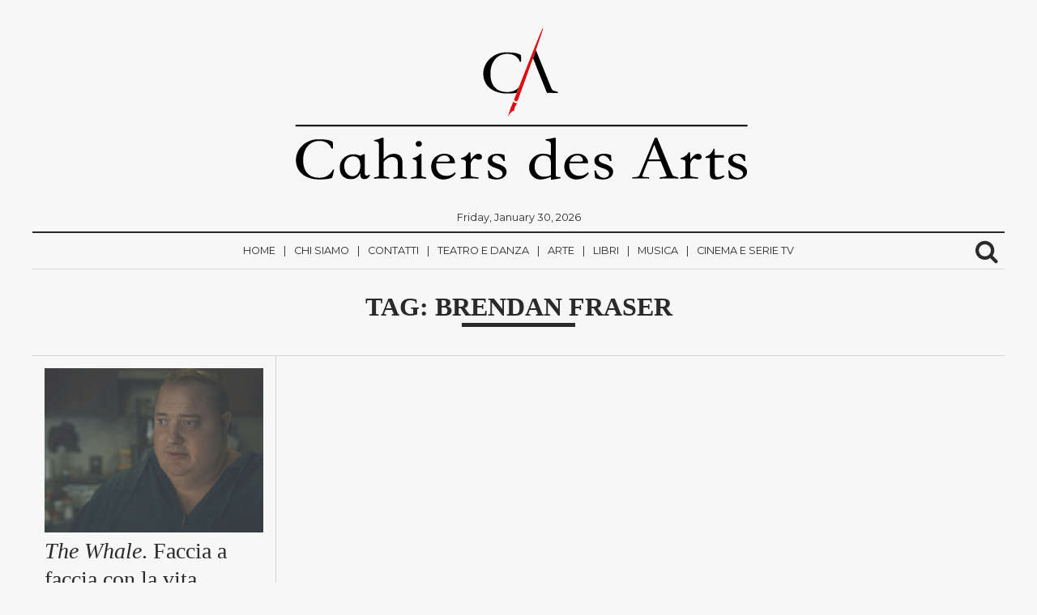

--- FILE ---
content_type: text/html; charset=UTF-8
request_url: https://www.cahiersdesarts.it/tag/brendan-fraser/
body_size: 14521
content:
<!DOCTYPE html>
<html lang="it-IT">
	<head>
		<meta charset="UTF-8" >
		<meta name="viewport" id="viewport" content="width=device-width, initial-scale=1.0, maximum-scale=1.0, minimum-scale=1.0, user-scalable=no" />
					<link rel="pingback" href="https://www.cahiersdesarts.it/xmlrpc.php" />
								<meta property="og:image" content="https://www.cahiersdesarts.it/wp-content/uploads/2023/02/Copia-di-IWP_TheWhale_foto1.jpg" />
			<meta name="twitter:image" content="https://www.cahiersdesarts.it/wp-content/uploads/2023/02/Copia-di-IWP_TheWhale_foto1.jpg" />
							<meta property="og:description" content="La cultura è indipendente" />
		
		<meta name='robots' content='index, follow, max-image-preview:large, max-snippet:-1, max-video-preview:-1' />

	<!-- This site is optimized with the Yoast SEO plugin v26.8 - https://yoast.com/product/yoast-seo-wordpress/ -->
	<title>Brendan Fraser Archivi - Cahiers des Arts</title>
	<link rel="canonical" href="https://www.cahiersdesarts.it/tag/brendan-fraser/" />
	<meta property="og:locale" content="it_IT" />
	<meta property="og:type" content="article" />
	<meta property="og:title" content="Brendan Fraser Archivi - Cahiers des Arts" />
	<meta property="og:url" content="https://www.cahiersdesarts.it/tag/brendan-fraser/" />
	<meta property="og:site_name" content="Cahiers des Arts" />
	<meta name="twitter:card" content="summary_large_image" />
	<script type="application/ld+json" class="yoast-schema-graph">{"@context":"https://schema.org","@graph":[{"@type":"CollectionPage","@id":"https://www.cahiersdesarts.it/tag/brendan-fraser/","url":"https://www.cahiersdesarts.it/tag/brendan-fraser/","name":"Brendan Fraser Archivi - Cahiers des Arts","isPartOf":{"@id":"https://www.cahiersdesarts.it/#website"},"primaryImageOfPage":{"@id":"https://www.cahiersdesarts.it/tag/brendan-fraser/#primaryimage"},"image":{"@id":"https://www.cahiersdesarts.it/tag/brendan-fraser/#primaryimage"},"thumbnailUrl":"https://www.cahiersdesarts.it/wp-content/uploads/2023/02/Copia-di-IWP_TheWhale_foto1.jpg","breadcrumb":{"@id":"https://www.cahiersdesarts.it/tag/brendan-fraser/#breadcrumb"},"inLanguage":"it-IT"},{"@type":"ImageObject","inLanguage":"it-IT","@id":"https://www.cahiersdesarts.it/tag/brendan-fraser/#primaryimage","url":"https://www.cahiersdesarts.it/wp-content/uploads/2023/02/Copia-di-IWP_TheWhale_foto1.jpg","contentUrl":"https://www.cahiersdesarts.it/wp-content/uploads/2023/02/Copia-di-IWP_TheWhale_foto1.jpg","width":800,"height":601},{"@type":"BreadcrumbList","@id":"https://www.cahiersdesarts.it/tag/brendan-fraser/#breadcrumb","itemListElement":[{"@type":"ListItem","position":1,"name":"Home","item":"https://www.cahiersdesarts.it/"},{"@type":"ListItem","position":2,"name":"Brendan Fraser"}]},{"@type":"WebSite","@id":"https://www.cahiersdesarts.it/#website","url":"https://www.cahiersdesarts.it/","name":"Cahiers des Arts","description":"La cultura è indipendente","publisher":{"@id":"https://www.cahiersdesarts.it/#organization"},"potentialAction":[{"@type":"SearchAction","target":{"@type":"EntryPoint","urlTemplate":"https://www.cahiersdesarts.it/?s={search_term_string}"},"query-input":{"@type":"PropertyValueSpecification","valueRequired":true,"valueName":"search_term_string"}}],"inLanguage":"it-IT"},{"@type":"Organization","@id":"https://www.cahiersdesarts.it/#organization","name":"Cahiers des Arts","url":"https://www.cahiersdesarts.it/","logo":{"@type":"ImageObject","inLanguage":"it-IT","@id":"https://www.cahiersdesarts.it/#/schema/logo/image/","url":"https://www.cahiersdesarts.it/wp-content/uploads/2018/07/cropped-LOGOSITO-01-1.png","contentUrl":"https://www.cahiersdesarts.it/wp-content/uploads/2018/07/cropped-LOGOSITO-01-1.png","width":625,"height":209,"caption":"Cahiers des Arts"},"image":{"@id":"https://www.cahiersdesarts.it/#/schema/logo/image/"},"sameAs":["https://www.facebook.com/CahiersdesArts","https://www.instagram.com/cahiersdesarts/"]}]}</script>
	<!-- / Yoast SEO plugin. -->


<link rel='dns-prefetch' href='//static.addtoany.com' />
<link rel='dns-prefetch' href='//fonts.googleapis.com' />
<link rel="alternate" type="application/rss+xml" title="Cahiers des Arts &raquo; Feed" href="https://www.cahiersdesarts.it/feed/" />
<link rel="alternate" type="application/rss+xml" title="Cahiers des Arts &raquo; Feed dei commenti" href="https://www.cahiersdesarts.it/comments/feed/" />
<link rel="alternate" type="application/rss+xml" title="Cahiers des Arts &raquo; Brendan Fraser Feed del tag" href="https://www.cahiersdesarts.it/tag/brendan-fraser/feed/" />
		<!-- This site uses the Google Analytics by MonsterInsights plugin v9.11.1 - Using Analytics tracking - https://www.monsterinsights.com/ -->
							<script src="//www.googletagmanager.com/gtag/js?id=G-ZZPJ2H1K4L"  data-cfasync="false" data-wpfc-render="false" type="text/javascript" async></script>
			<script data-cfasync="false" data-wpfc-render="false" type="text/javascript">
				var mi_version = '9.11.1';
				var mi_track_user = true;
				var mi_no_track_reason = '';
								var MonsterInsightsDefaultLocations = {"page_location":"https:\/\/www.cahiersdesarts.it\/tag\/brendan-fraser\/"};
								if ( typeof MonsterInsightsPrivacyGuardFilter === 'function' ) {
					var MonsterInsightsLocations = (typeof MonsterInsightsExcludeQuery === 'object') ? MonsterInsightsPrivacyGuardFilter( MonsterInsightsExcludeQuery ) : MonsterInsightsPrivacyGuardFilter( MonsterInsightsDefaultLocations );
				} else {
					var MonsterInsightsLocations = (typeof MonsterInsightsExcludeQuery === 'object') ? MonsterInsightsExcludeQuery : MonsterInsightsDefaultLocations;
				}

								var disableStrs = [
										'ga-disable-G-ZZPJ2H1K4L',
									];

				/* Function to detect opted out users */
				function __gtagTrackerIsOptedOut() {
					for (var index = 0; index < disableStrs.length; index++) {
						if (document.cookie.indexOf(disableStrs[index] + '=true') > -1) {
							return true;
						}
					}

					return false;
				}

				/* Disable tracking if the opt-out cookie exists. */
				if (__gtagTrackerIsOptedOut()) {
					for (var index = 0; index < disableStrs.length; index++) {
						window[disableStrs[index]] = true;
					}
				}

				/* Opt-out function */
				function __gtagTrackerOptout() {
					for (var index = 0; index < disableStrs.length; index++) {
						document.cookie = disableStrs[index] + '=true; expires=Thu, 31 Dec 2099 23:59:59 UTC; path=/';
						window[disableStrs[index]] = true;
					}
				}

				if ('undefined' === typeof gaOptout) {
					function gaOptout() {
						__gtagTrackerOptout();
					}
				}
								window.dataLayer = window.dataLayer || [];

				window.MonsterInsightsDualTracker = {
					helpers: {},
					trackers: {},
				};
				if (mi_track_user) {
					function __gtagDataLayer() {
						dataLayer.push(arguments);
					}

					function __gtagTracker(type, name, parameters) {
						if (!parameters) {
							parameters = {};
						}

						if (parameters.send_to) {
							__gtagDataLayer.apply(null, arguments);
							return;
						}

						if (type === 'event') {
														parameters.send_to = monsterinsights_frontend.v4_id;
							var hookName = name;
							if (typeof parameters['event_category'] !== 'undefined') {
								hookName = parameters['event_category'] + ':' + name;
							}

							if (typeof MonsterInsightsDualTracker.trackers[hookName] !== 'undefined') {
								MonsterInsightsDualTracker.trackers[hookName](parameters);
							} else {
								__gtagDataLayer('event', name, parameters);
							}
							
						} else {
							__gtagDataLayer.apply(null, arguments);
						}
					}

					__gtagTracker('js', new Date());
					__gtagTracker('set', {
						'developer_id.dZGIzZG': true,
											});
					if ( MonsterInsightsLocations.page_location ) {
						__gtagTracker('set', MonsterInsightsLocations);
					}
										__gtagTracker('config', 'G-ZZPJ2H1K4L', {"forceSSL":"true","link_attribution":"true"} );
										window.gtag = __gtagTracker;										(function () {
						/* https://developers.google.com/analytics/devguides/collection/analyticsjs/ */
						/* ga and __gaTracker compatibility shim. */
						var noopfn = function () {
							return null;
						};
						var newtracker = function () {
							return new Tracker();
						};
						var Tracker = function () {
							return null;
						};
						var p = Tracker.prototype;
						p.get = noopfn;
						p.set = noopfn;
						p.send = function () {
							var args = Array.prototype.slice.call(arguments);
							args.unshift('send');
							__gaTracker.apply(null, args);
						};
						var __gaTracker = function () {
							var len = arguments.length;
							if (len === 0) {
								return;
							}
							var f = arguments[len - 1];
							if (typeof f !== 'object' || f === null || typeof f.hitCallback !== 'function') {
								if ('send' === arguments[0]) {
									var hitConverted, hitObject = false, action;
									if ('event' === arguments[1]) {
										if ('undefined' !== typeof arguments[3]) {
											hitObject = {
												'eventAction': arguments[3],
												'eventCategory': arguments[2],
												'eventLabel': arguments[4],
												'value': arguments[5] ? arguments[5] : 1,
											}
										}
									}
									if ('pageview' === arguments[1]) {
										if ('undefined' !== typeof arguments[2]) {
											hitObject = {
												'eventAction': 'page_view',
												'page_path': arguments[2],
											}
										}
									}
									if (typeof arguments[2] === 'object') {
										hitObject = arguments[2];
									}
									if (typeof arguments[5] === 'object') {
										Object.assign(hitObject, arguments[5]);
									}
									if ('undefined' !== typeof arguments[1].hitType) {
										hitObject = arguments[1];
										if ('pageview' === hitObject.hitType) {
											hitObject.eventAction = 'page_view';
										}
									}
									if (hitObject) {
										action = 'timing' === arguments[1].hitType ? 'timing_complete' : hitObject.eventAction;
										hitConverted = mapArgs(hitObject);
										__gtagTracker('event', action, hitConverted);
									}
								}
								return;
							}

							function mapArgs(args) {
								var arg, hit = {};
								var gaMap = {
									'eventCategory': 'event_category',
									'eventAction': 'event_action',
									'eventLabel': 'event_label',
									'eventValue': 'event_value',
									'nonInteraction': 'non_interaction',
									'timingCategory': 'event_category',
									'timingVar': 'name',
									'timingValue': 'value',
									'timingLabel': 'event_label',
									'page': 'page_path',
									'location': 'page_location',
									'title': 'page_title',
									'referrer' : 'page_referrer',
								};
								for (arg in args) {
																		if (!(!args.hasOwnProperty(arg) || !gaMap.hasOwnProperty(arg))) {
										hit[gaMap[arg]] = args[arg];
									} else {
										hit[arg] = args[arg];
									}
								}
								return hit;
							}

							try {
								f.hitCallback();
							} catch (ex) {
							}
						};
						__gaTracker.create = newtracker;
						__gaTracker.getByName = newtracker;
						__gaTracker.getAll = function () {
							return [];
						};
						__gaTracker.remove = noopfn;
						__gaTracker.loaded = true;
						window['__gaTracker'] = __gaTracker;
					})();
									} else {
										console.log("");
					(function () {
						function __gtagTracker() {
							return null;
						}

						window['__gtagTracker'] = __gtagTracker;
						window['gtag'] = __gtagTracker;
					})();
									}
			</script>
							<!-- / Google Analytics by MonsterInsights -->
		<style id='wp-img-auto-sizes-contain-inline-css' type='text/css'>
img:is([sizes=auto i],[sizes^="auto," i]){contain-intrinsic-size:3000px 1500px}
/*# sourceURL=wp-img-auto-sizes-contain-inline-css */
</style>
<style id='wp-emoji-styles-inline-css' type='text/css'>

	img.wp-smiley, img.emoji {
		display: inline !important;
		border: none !important;
		box-shadow: none !important;
		height: 1em !important;
		width: 1em !important;
		margin: 0 0.07em !important;
		vertical-align: -0.1em !important;
		background: none !important;
		padding: 0 !important;
	}
/*# sourceURL=wp-emoji-styles-inline-css */
</style>
<style id='wp-block-library-inline-css' type='text/css'>
:root{--wp-block-synced-color:#7a00df;--wp-block-synced-color--rgb:122,0,223;--wp-bound-block-color:var(--wp-block-synced-color);--wp-editor-canvas-background:#ddd;--wp-admin-theme-color:#007cba;--wp-admin-theme-color--rgb:0,124,186;--wp-admin-theme-color-darker-10:#006ba1;--wp-admin-theme-color-darker-10--rgb:0,107,160.5;--wp-admin-theme-color-darker-20:#005a87;--wp-admin-theme-color-darker-20--rgb:0,90,135;--wp-admin-border-width-focus:2px}@media (min-resolution:192dpi){:root{--wp-admin-border-width-focus:1.5px}}.wp-element-button{cursor:pointer}:root .has-very-light-gray-background-color{background-color:#eee}:root .has-very-dark-gray-background-color{background-color:#313131}:root .has-very-light-gray-color{color:#eee}:root .has-very-dark-gray-color{color:#313131}:root .has-vivid-green-cyan-to-vivid-cyan-blue-gradient-background{background:linear-gradient(135deg,#00d084,#0693e3)}:root .has-purple-crush-gradient-background{background:linear-gradient(135deg,#34e2e4,#4721fb 50%,#ab1dfe)}:root .has-hazy-dawn-gradient-background{background:linear-gradient(135deg,#faaca8,#dad0ec)}:root .has-subdued-olive-gradient-background{background:linear-gradient(135deg,#fafae1,#67a671)}:root .has-atomic-cream-gradient-background{background:linear-gradient(135deg,#fdd79a,#004a59)}:root .has-nightshade-gradient-background{background:linear-gradient(135deg,#330968,#31cdcf)}:root .has-midnight-gradient-background{background:linear-gradient(135deg,#020381,#2874fc)}:root{--wp--preset--font-size--normal:16px;--wp--preset--font-size--huge:42px}.has-regular-font-size{font-size:1em}.has-larger-font-size{font-size:2.625em}.has-normal-font-size{font-size:var(--wp--preset--font-size--normal)}.has-huge-font-size{font-size:var(--wp--preset--font-size--huge)}.has-text-align-center{text-align:center}.has-text-align-left{text-align:left}.has-text-align-right{text-align:right}.has-fit-text{white-space:nowrap!important}#end-resizable-editor-section{display:none}.aligncenter{clear:both}.items-justified-left{justify-content:flex-start}.items-justified-center{justify-content:center}.items-justified-right{justify-content:flex-end}.items-justified-space-between{justify-content:space-between}.screen-reader-text{border:0;clip-path:inset(50%);height:1px;margin:-1px;overflow:hidden;padding:0;position:absolute;width:1px;word-wrap:normal!important}.screen-reader-text:focus{background-color:#ddd;clip-path:none;color:#444;display:block;font-size:1em;height:auto;left:5px;line-height:normal;padding:15px 23px 14px;text-decoration:none;top:5px;width:auto;z-index:100000}html :where(.has-border-color){border-style:solid}html :where([style*=border-top-color]){border-top-style:solid}html :where([style*=border-right-color]){border-right-style:solid}html :where([style*=border-bottom-color]){border-bottom-style:solid}html :where([style*=border-left-color]){border-left-style:solid}html :where([style*=border-width]){border-style:solid}html :where([style*=border-top-width]){border-top-style:solid}html :where([style*=border-right-width]){border-right-style:solid}html :where([style*=border-bottom-width]){border-bottom-style:solid}html :where([style*=border-left-width]){border-left-style:solid}html :where(img[class*=wp-image-]){height:auto;max-width:100%}:where(figure){margin:0 0 1em}html :where(.is-position-sticky){--wp-admin--admin-bar--position-offset:var(--wp-admin--admin-bar--height,0px)}@media screen and (max-width:600px){html :where(.is-position-sticky){--wp-admin--admin-bar--position-offset:0px}}

/*# sourceURL=wp-block-library-inline-css */
</style><style id='wp-block-heading-inline-css' type='text/css'>
h1:where(.wp-block-heading).has-background,h2:where(.wp-block-heading).has-background,h3:where(.wp-block-heading).has-background,h4:where(.wp-block-heading).has-background,h5:where(.wp-block-heading).has-background,h6:where(.wp-block-heading).has-background{padding:1.25em 2.375em}h1.has-text-align-left[style*=writing-mode]:where([style*=vertical-lr]),h1.has-text-align-right[style*=writing-mode]:where([style*=vertical-rl]),h2.has-text-align-left[style*=writing-mode]:where([style*=vertical-lr]),h2.has-text-align-right[style*=writing-mode]:where([style*=vertical-rl]),h3.has-text-align-left[style*=writing-mode]:where([style*=vertical-lr]),h3.has-text-align-right[style*=writing-mode]:where([style*=vertical-rl]),h4.has-text-align-left[style*=writing-mode]:where([style*=vertical-lr]),h4.has-text-align-right[style*=writing-mode]:where([style*=vertical-rl]),h5.has-text-align-left[style*=writing-mode]:where([style*=vertical-lr]),h5.has-text-align-right[style*=writing-mode]:where([style*=vertical-rl]),h6.has-text-align-left[style*=writing-mode]:where([style*=vertical-lr]),h6.has-text-align-right[style*=writing-mode]:where([style*=vertical-rl]){rotate:180deg}
/*# sourceURL=https://www.cahiersdesarts.it/wp-includes/blocks/heading/style.min.css */
</style>
<style id='wp-block-paragraph-inline-css' type='text/css'>
.is-small-text{font-size:.875em}.is-regular-text{font-size:1em}.is-large-text{font-size:2.25em}.is-larger-text{font-size:3em}.has-drop-cap:not(:focus):first-letter{float:left;font-size:8.4em;font-style:normal;font-weight:100;line-height:.68;margin:.05em .1em 0 0;text-transform:uppercase}body.rtl .has-drop-cap:not(:focus):first-letter{float:none;margin-left:.1em}p.has-drop-cap.has-background{overflow:hidden}:root :where(p.has-background){padding:1.25em 2.375em}:where(p.has-text-color:not(.has-link-color)) a{color:inherit}p.has-text-align-left[style*="writing-mode:vertical-lr"],p.has-text-align-right[style*="writing-mode:vertical-rl"]{rotate:180deg}
/*# sourceURL=https://www.cahiersdesarts.it/wp-includes/blocks/paragraph/style.min.css */
</style>
<style id='global-styles-inline-css' type='text/css'>
:root{--wp--preset--aspect-ratio--square: 1;--wp--preset--aspect-ratio--4-3: 4/3;--wp--preset--aspect-ratio--3-4: 3/4;--wp--preset--aspect-ratio--3-2: 3/2;--wp--preset--aspect-ratio--2-3: 2/3;--wp--preset--aspect-ratio--16-9: 16/9;--wp--preset--aspect-ratio--9-16: 9/16;--wp--preset--color--black: #000000;--wp--preset--color--cyan-bluish-gray: #abb8c3;--wp--preset--color--white: #ffffff;--wp--preset--color--pale-pink: #f78da7;--wp--preset--color--vivid-red: #cf2e2e;--wp--preset--color--luminous-vivid-orange: #ff6900;--wp--preset--color--luminous-vivid-amber: #fcb900;--wp--preset--color--light-green-cyan: #7bdcb5;--wp--preset--color--vivid-green-cyan: #00d084;--wp--preset--color--pale-cyan-blue: #8ed1fc;--wp--preset--color--vivid-cyan-blue: #0693e3;--wp--preset--color--vivid-purple: #9b51e0;--wp--preset--gradient--vivid-cyan-blue-to-vivid-purple: linear-gradient(135deg,rgb(6,147,227) 0%,rgb(155,81,224) 100%);--wp--preset--gradient--light-green-cyan-to-vivid-green-cyan: linear-gradient(135deg,rgb(122,220,180) 0%,rgb(0,208,130) 100%);--wp--preset--gradient--luminous-vivid-amber-to-luminous-vivid-orange: linear-gradient(135deg,rgb(252,185,0) 0%,rgb(255,105,0) 100%);--wp--preset--gradient--luminous-vivid-orange-to-vivid-red: linear-gradient(135deg,rgb(255,105,0) 0%,rgb(207,46,46) 100%);--wp--preset--gradient--very-light-gray-to-cyan-bluish-gray: linear-gradient(135deg,rgb(238,238,238) 0%,rgb(169,184,195) 100%);--wp--preset--gradient--cool-to-warm-spectrum: linear-gradient(135deg,rgb(74,234,220) 0%,rgb(151,120,209) 20%,rgb(207,42,186) 40%,rgb(238,44,130) 60%,rgb(251,105,98) 80%,rgb(254,248,76) 100%);--wp--preset--gradient--blush-light-purple: linear-gradient(135deg,rgb(255,206,236) 0%,rgb(152,150,240) 100%);--wp--preset--gradient--blush-bordeaux: linear-gradient(135deg,rgb(254,205,165) 0%,rgb(254,45,45) 50%,rgb(107,0,62) 100%);--wp--preset--gradient--luminous-dusk: linear-gradient(135deg,rgb(255,203,112) 0%,rgb(199,81,192) 50%,rgb(65,88,208) 100%);--wp--preset--gradient--pale-ocean: linear-gradient(135deg,rgb(255,245,203) 0%,rgb(182,227,212) 50%,rgb(51,167,181) 100%);--wp--preset--gradient--electric-grass: linear-gradient(135deg,rgb(202,248,128) 0%,rgb(113,206,126) 100%);--wp--preset--gradient--midnight: linear-gradient(135deg,rgb(2,3,129) 0%,rgb(40,116,252) 100%);--wp--preset--font-size--small: 13px;--wp--preset--font-size--medium: 20px;--wp--preset--font-size--large: 36px;--wp--preset--font-size--x-large: 42px;--wp--preset--spacing--20: 0.44rem;--wp--preset--spacing--30: 0.67rem;--wp--preset--spacing--40: 1rem;--wp--preset--spacing--50: 1.5rem;--wp--preset--spacing--60: 2.25rem;--wp--preset--spacing--70: 3.38rem;--wp--preset--spacing--80: 5.06rem;--wp--preset--shadow--natural: 6px 6px 9px rgba(0, 0, 0, 0.2);--wp--preset--shadow--deep: 12px 12px 50px rgba(0, 0, 0, 0.4);--wp--preset--shadow--sharp: 6px 6px 0px rgba(0, 0, 0, 0.2);--wp--preset--shadow--outlined: 6px 6px 0px -3px rgb(255, 255, 255), 6px 6px rgb(0, 0, 0);--wp--preset--shadow--crisp: 6px 6px 0px rgb(0, 0, 0);}:where(.is-layout-flex){gap: 0.5em;}:where(.is-layout-grid){gap: 0.5em;}body .is-layout-flex{display: flex;}.is-layout-flex{flex-wrap: wrap;align-items: center;}.is-layout-flex > :is(*, div){margin: 0;}body .is-layout-grid{display: grid;}.is-layout-grid > :is(*, div){margin: 0;}:where(.wp-block-columns.is-layout-flex){gap: 2em;}:where(.wp-block-columns.is-layout-grid){gap: 2em;}:where(.wp-block-post-template.is-layout-flex){gap: 1.25em;}:where(.wp-block-post-template.is-layout-grid){gap: 1.25em;}.has-black-color{color: var(--wp--preset--color--black) !important;}.has-cyan-bluish-gray-color{color: var(--wp--preset--color--cyan-bluish-gray) !important;}.has-white-color{color: var(--wp--preset--color--white) !important;}.has-pale-pink-color{color: var(--wp--preset--color--pale-pink) !important;}.has-vivid-red-color{color: var(--wp--preset--color--vivid-red) !important;}.has-luminous-vivid-orange-color{color: var(--wp--preset--color--luminous-vivid-orange) !important;}.has-luminous-vivid-amber-color{color: var(--wp--preset--color--luminous-vivid-amber) !important;}.has-light-green-cyan-color{color: var(--wp--preset--color--light-green-cyan) !important;}.has-vivid-green-cyan-color{color: var(--wp--preset--color--vivid-green-cyan) !important;}.has-pale-cyan-blue-color{color: var(--wp--preset--color--pale-cyan-blue) !important;}.has-vivid-cyan-blue-color{color: var(--wp--preset--color--vivid-cyan-blue) !important;}.has-vivid-purple-color{color: var(--wp--preset--color--vivid-purple) !important;}.has-black-background-color{background-color: var(--wp--preset--color--black) !important;}.has-cyan-bluish-gray-background-color{background-color: var(--wp--preset--color--cyan-bluish-gray) !important;}.has-white-background-color{background-color: var(--wp--preset--color--white) !important;}.has-pale-pink-background-color{background-color: var(--wp--preset--color--pale-pink) !important;}.has-vivid-red-background-color{background-color: var(--wp--preset--color--vivid-red) !important;}.has-luminous-vivid-orange-background-color{background-color: var(--wp--preset--color--luminous-vivid-orange) !important;}.has-luminous-vivid-amber-background-color{background-color: var(--wp--preset--color--luminous-vivid-amber) !important;}.has-light-green-cyan-background-color{background-color: var(--wp--preset--color--light-green-cyan) !important;}.has-vivid-green-cyan-background-color{background-color: var(--wp--preset--color--vivid-green-cyan) !important;}.has-pale-cyan-blue-background-color{background-color: var(--wp--preset--color--pale-cyan-blue) !important;}.has-vivid-cyan-blue-background-color{background-color: var(--wp--preset--color--vivid-cyan-blue) !important;}.has-vivid-purple-background-color{background-color: var(--wp--preset--color--vivid-purple) !important;}.has-black-border-color{border-color: var(--wp--preset--color--black) !important;}.has-cyan-bluish-gray-border-color{border-color: var(--wp--preset--color--cyan-bluish-gray) !important;}.has-white-border-color{border-color: var(--wp--preset--color--white) !important;}.has-pale-pink-border-color{border-color: var(--wp--preset--color--pale-pink) !important;}.has-vivid-red-border-color{border-color: var(--wp--preset--color--vivid-red) !important;}.has-luminous-vivid-orange-border-color{border-color: var(--wp--preset--color--luminous-vivid-orange) !important;}.has-luminous-vivid-amber-border-color{border-color: var(--wp--preset--color--luminous-vivid-amber) !important;}.has-light-green-cyan-border-color{border-color: var(--wp--preset--color--light-green-cyan) !important;}.has-vivid-green-cyan-border-color{border-color: var(--wp--preset--color--vivid-green-cyan) !important;}.has-pale-cyan-blue-border-color{border-color: var(--wp--preset--color--pale-cyan-blue) !important;}.has-vivid-cyan-blue-border-color{border-color: var(--wp--preset--color--vivid-cyan-blue) !important;}.has-vivid-purple-border-color{border-color: var(--wp--preset--color--vivid-purple) !important;}.has-vivid-cyan-blue-to-vivid-purple-gradient-background{background: var(--wp--preset--gradient--vivid-cyan-blue-to-vivid-purple) !important;}.has-light-green-cyan-to-vivid-green-cyan-gradient-background{background: var(--wp--preset--gradient--light-green-cyan-to-vivid-green-cyan) !important;}.has-luminous-vivid-amber-to-luminous-vivid-orange-gradient-background{background: var(--wp--preset--gradient--luminous-vivid-amber-to-luminous-vivid-orange) !important;}.has-luminous-vivid-orange-to-vivid-red-gradient-background{background: var(--wp--preset--gradient--luminous-vivid-orange-to-vivid-red) !important;}.has-very-light-gray-to-cyan-bluish-gray-gradient-background{background: var(--wp--preset--gradient--very-light-gray-to-cyan-bluish-gray) !important;}.has-cool-to-warm-spectrum-gradient-background{background: var(--wp--preset--gradient--cool-to-warm-spectrum) !important;}.has-blush-light-purple-gradient-background{background: var(--wp--preset--gradient--blush-light-purple) !important;}.has-blush-bordeaux-gradient-background{background: var(--wp--preset--gradient--blush-bordeaux) !important;}.has-luminous-dusk-gradient-background{background: var(--wp--preset--gradient--luminous-dusk) !important;}.has-pale-ocean-gradient-background{background: var(--wp--preset--gradient--pale-ocean) !important;}.has-electric-grass-gradient-background{background: var(--wp--preset--gradient--electric-grass) !important;}.has-midnight-gradient-background{background: var(--wp--preset--gradient--midnight) !important;}.has-small-font-size{font-size: var(--wp--preset--font-size--small) !important;}.has-medium-font-size{font-size: var(--wp--preset--font-size--medium) !important;}.has-large-font-size{font-size: var(--wp--preset--font-size--large) !important;}.has-x-large-font-size{font-size: var(--wp--preset--font-size--x-large) !important;}
/*# sourceURL=global-styles-inline-css */
</style>

<style id='classic-theme-styles-inline-css' type='text/css'>
/*! This file is auto-generated */
.wp-block-button__link{color:#fff;background-color:#32373c;border-radius:9999px;box-shadow:none;text-decoration:none;padding:calc(.667em + 2px) calc(1.333em + 2px);font-size:1.125em}.wp-block-file__button{background:#32373c;color:#fff;text-decoration:none}
/*# sourceURL=/wp-includes/css/classic-themes.min.css */
</style>
<link rel='stylesheet' id='wpedon-css' href='https://www.cahiersdesarts.it/wp-content/plugins/easy-paypal-donation/assets/css/wpedon.css?ver=1.5.4' type='text/css' media='all' />
<link rel='stylesheet' id='normalize-css' href='https://www.cahiersdesarts.it/wp-content/themes/themeforest-16131379-newspaper-news-magazine-wordpress-theme/newspaper/assets/css/normalize.css' type='text/css' media='all' />
<link rel='stylesheet' id='underscores_wp-css' href='https://www.cahiersdesarts.it/wp-content/themes/themeforest-16131379-newspaper-news-magazine-wordpress-theme/newspaper/assets/css/wp.css' type='text/css' media='all' />
<link rel='stylesheet' id='font-awesome-css' href='https://www.cahiersdesarts.it/wp-content/themes/themeforest-16131379-newspaper-news-magazine-wordpress-theme/newspaper/assets/fonts/font-awesome-4.6.3/css/font-awesome.min.css' type='text/css' media='all' />
<link rel='stylesheet' id='weart-fonts-css' href='https://fonts.googleapis.com/css?family=Montserrat%7CPlayfair+Display%3A400%2C700%7CLora%3A400%2C700&#038;subset' type='text/css' media='all' />
<link rel='stylesheet' id='newspaper-main-style-css' href='https://www.cahiersdesarts.it/wp-content/themes/themeforest-16131379-newspaper-news-magazine-wordpress-theme/newspaper/assets/css/style.css' type='text/css' media='all' />
<link rel='stylesheet' id='main-style-css' href='https://www.cahiersdesarts.it/wp-content/themes/themeforest-16131379-newspaper-news-magazine-wordpress-theme/newspaper/style.css?ver=6.9' type='text/css' media='all' />
<style id='main-style-inline-css' type='text/css'>

                     #article .recommend .recommend-title, #page .recommend .recommend-title,
                     #comments .comments-title,
                     #article .recommend .recommend-title, #page .recommend .recommend-title,
                     dl dt { 
                      color: #D5D5D5 !important; 
                    }

                    table th{
                      background-color: #D5D5D5 !important;
                    }

                    .border-bottom,
                    #header_leaderboard,
                    #post_banner,
                    .mean-container .mean-nav ul li a,
                    .mean-container .mean-nav ul li a.mean-expand,
                    .searchb form input[type=text], 
                    footer .footer-sidebar,
                    footer .footer-sidebar .box form input[type='submit'],
                    #article .sidebar .box .title
                    footer .footer-sidebar .box .tagcloud a,
                    #article .sidebar .box form input[type='submit'],
                    #article .sidebar .box .tagcloud a,
                    #article .sidebar .box form input[type='search'], #article .sidebar .box form input[type='text'],
                    footer .footer-sidebar .box form input[type='search'], footer .footer-sidebar .box form input[type='text'] 
                    footer .footer-sidebar .box .title,
                    #article article header, #page article header,
                    #article article .share li a:hover, #page article .share li a:hover,
                    #article article hr, #page article hr,
                    #page #comment-indicator,
                    #comment-indicator,
                    #comment-indicator a,
                    #comments .comments-title,
                    .page-links a:hover span,
                    dl dt,
                    #article .recommend .recommend-title, #page .recommend .recommend-title,
                    table td, table th,
                    #category-title,
                    #comments .comment-list .comment,
                    #comments .comment-list .comment .children,
                    #comments .comment-respond textarea, #comments .comment-respond input,
                    #comments .comment-respond input[type=submit],
                    hr{ border-color: #D5D5D5 !important }

                    nav ul ul { box-shadow: 1px 1px 5px #D5D5D5; }
                    #newspaper_footer_menu ul li a,
                    footer nav,
                    #newspaper_footer_menu ul li.menu-item-has-children a { box-shadow: 0 -1px 0 #D5D5D5 }
                    nav ul ul li a:hover { box-shadow: 0 -1px 0 #D5D5D5, 0 1px 0 #D5D5D5 }
                    footer .footer-sidebar .box:nth-of-type(2) { box-shadow: -1px 0 0 #D5D5D5, 1px 0 0 #D5D5D5; }
                    #article article, #page article { box-shadow: 1px 0 0 #D5D5D5, -1px 0 0 #D5D5D5;}
                    #content article,
                    #pager div.col:last-of-type { box-shadow: -1px 0 0 #D5D5D5 }

                    #article .recommend .recommend-item a, #page .recommend .recommend-item a,
                    footer nav ul li a { box-shadow: 0px 1px 0 #D5D5D5 }

                    #article .recommend .recommend-item a .img, #page .recommend .recommend-item a .img,
                    #content article,
                    #pager div.col:first-of-type { 
                      box-shadow: 1px 0 0 #D5D5D5 
                    }
                    #article .recommend .recommend-item a .img .inner .noimg, #page .recommend .recommend-item a .img .inner .noimg { box-shadow: inset 0 0 150px #D5D5D5 }
                    .page-links { box-shadow: 0 1px 0 #D5D5D5, 0 -1px 0 #D5D5D5 }
                    

                    body, a,
                    .searchb form input[type=text],
                    #article .recommend .recommend-item a:hover, 
                    #page .recommend .recommend-item a:hover,
                    #category-title h1,
                    #searchnone p,
                    .mean-container a.meanmenu-reveal{ 
                      color: #2a2a2a !important; 
                    }

                    #category-title h1:after{
                      background-color: #2a2a2a !important;
                    }
                    #pager{ box-shadow: 0 -2px 0 #2a2a2a }
                    @media only screen and (min-width: 780px){ nav{ box-shadow: 0 -2px 0 #2a2a2a } }
                    

                    a:hover,
                    .searchb:hover i, .searchb:active i,
                    footer .footer-sidebar .box .tagcloud a:hover,
                    #article .sidebar .box .tagcloud a:hover,
                    #comment-indicator a:hover,
                    .mean-container a.meanmenu-reveal:hover{ 
                      color: #9e9e9e !important; 
                    }
                    
                    ::selection,
                    ::-moz-selection,
                    { background: #9e9e9e !important }

                    nav ul li a:hover,
                    .searchb form,
                    nav ul li.current-menu-item a:hover { box-shadow: 0 2px 0 #9e9e9e }

                    nav ul li.current-menu-item a,
                    #comment-indicator a:hover { box-shadow: 0 1px 0 #9e9e9e }

                    #pager div.col a:hover { box-shadow: inset 0 -2px 0 #9e9e9e }

                    #comment-indicator a:hover{border-bottom-color: #9e9e9e}

                    #newspaper_footer_menu ul li a:hover,
                    #newspaper_footer_menu ul li.menu-item-has-children a:hover { box-shadow: 0 -1px 0 #D5D5D5; ?>, 0 2px 0 #9e9e9e; }
                    
                    #comments .comment-respond input[type=submit]:hover { border: 2px solid #D5D5D5; color: #9e9e9e; border-bottom-color: #9e9e9e; }
                    

                    #content article .meta,
                    #content article .meta span,
                    #article article header .meta, #page article header .meta, 
                    #article article header .meta span, #page article header .meta span,
                    #article article .share li, #page article .share li,
                    #article article .share li a, #page article .share li a,
                    #comments .comment-list .comment .comment-body .comment-meta .comment-metadata a,
                    #comments .comment-list .comment .comment-body .reply a,
                    #comments .comment-respond h3,
                    .page-links span,
                    #page-404 h2,
                    #comment-indicator a{ 
                      color: #848484 !important; 
                    }
                    

                    .hentry .content a { 
                      color: #848484 !important; 
                    }
                    
/*# sourceURL=main-style-inline-css */
</style>
<link rel='stylesheet' id='addtoany-css' href='https://www.cahiersdesarts.it/wp-content/plugins/add-to-any/addtoany.min.css?ver=1.16' type='text/css' media='all' />
<script type="text/javascript" src="https://www.cahiersdesarts.it/wp-includes/js/jquery/jquery.min.js?ver=3.7.1" id="jquery-core-js"></script>
<script type="text/javascript" src="https://www.cahiersdesarts.it/wp-includes/js/jquery/jquery-migrate.min.js?ver=3.4.1" id="jquery-migrate-js"></script>
<script type="text/javascript" src="https://www.cahiersdesarts.it/wp-content/plugins/google-analytics-for-wordpress/assets/js/frontend-gtag.min.js?ver=9.11.1" id="monsterinsights-frontend-script-js" async="async" data-wp-strategy="async"></script>
<script data-cfasync="false" data-wpfc-render="false" type="text/javascript" id='monsterinsights-frontend-script-js-extra'>/* <![CDATA[ */
var monsterinsights_frontend = {"js_events_tracking":"true","download_extensions":"doc,pdf,ppt,zip,xls,docx,pptx,xlsx","inbound_paths":"[{\"path\":\"\\\/go\\\/\",\"label\":\"affiliate\"},{\"path\":\"\\\/recommend\\\/\",\"label\":\"affiliate\"}]","home_url":"https:\/\/www.cahiersdesarts.it","hash_tracking":"false","v4_id":"G-ZZPJ2H1K4L"};/* ]]> */
</script>
<script type="text/javascript" id="addtoany-core-js-before">
/* <![CDATA[ */
window.a2a_config=window.a2a_config||{};a2a_config.callbacks=[];a2a_config.overlays=[];a2a_config.templates={};a2a_localize = {
	Share: "Condividi",
	Save: "Salva",
	Subscribe: "Abbonati",
	Email: "Email",
	Bookmark: "Segnalibro",
	ShowAll: "espandi",
	ShowLess: "comprimi",
	FindServices: "Trova servizi",
	FindAnyServiceToAddTo: "Trova subito un servizio da aggiungere",
	PoweredBy: "Powered by",
	ShareViaEmail: "Condividi via email",
	SubscribeViaEmail: "Iscriviti via email",
	BookmarkInYourBrowser: "Aggiungi ai segnalibri",
	BookmarkInstructions: "Premi Ctrl+D o \u2318+D per mettere questa pagina nei preferiti",
	AddToYourFavorites: "Aggiungi ai favoriti",
	SendFromWebOrProgram: "Invia da qualsiasi indirizzo email o programma di posta elettronica",
	EmailProgram: "Programma di posta elettronica",
	More: "Di più&#8230;",
	ThanksForSharing: "Grazie per la condivisione!",
	ThanksForFollowing: "Grazie per il following!"
};


//# sourceURL=addtoany-core-js-before
/* ]]> */
</script>
<script type="text/javascript" defer src="https://static.addtoany.com/menu/page.js" id="addtoany-core-js"></script>
<script type="text/javascript" defer src="https://www.cahiersdesarts.it/wp-content/plugins/add-to-any/addtoany.min.js?ver=1.1" id="addtoany-jquery-js"></script>
<link rel="https://api.w.org/" href="https://www.cahiersdesarts.it/wp-json/" /><link rel="alternate" title="JSON" type="application/json" href="https://www.cahiersdesarts.it/wp-json/wp/v2/tags/1355" /><link rel="EditURI" type="application/rsd+xml" title="RSD" href="https://www.cahiersdesarts.it/xmlrpc.php?rsd" />
<meta name="generator" content="WordPress 6.9" />
		<!-- Custom Logo: hide header text -->
		<style id="custom-logo-css" type="text/css">
			.site-title, .site-description {
				position: absolute;
				clip-path: inset(50%);
			}
		</style>
		
		<!-- GA Google Analytics @ https://m0n.co/ga -->
		<script>
			(function(i,s,o,g,r,a,m){i['GoogleAnalyticsObject']=r;i[r]=i[r]||function(){
			(i[r].q=i[r].q||[]).push(arguments)},i[r].l=1*new Date();a=s.createElement(o),
			m=s.getElementsByTagName(o)[0];a.async=1;a.src=g;m.parentNode.insertBefore(a,m)
			})(window,document,'script','https://www.google-analytics.com/analytics.js','ga');
			ga('create', 'UA-144578953-1', 'auto');
			ga('send', 'pageview');
		</script>

	<link rel="icon" href="https://www.cahiersdesarts.it/wp-content/uploads/2018/06/cropped-LOGO-2-32x32.jpg" sizes="32x32" />
<link rel="icon" href="https://www.cahiersdesarts.it/wp-content/uploads/2018/06/cropped-LOGO-2-192x192.jpg" sizes="192x192" />
<link rel="apple-touch-icon" href="https://www.cahiersdesarts.it/wp-content/uploads/2018/06/cropped-LOGO-2-180x180.jpg" />
<meta name="msapplication-TileImage" content="https://www.cahiersdesarts.it/wp-content/uploads/2018/06/cropped-LOGO-2-270x270.jpg" />
	</head>
	<body class="archive tag tag-brendan-fraser tag-1355 wp-custom-logo wp-theme-themeforest-16131379-newspaper-news-magazine-wordpress-themenewspaper">
		<div class="container">
			<header class="cf">
				<div class="row">
					<div id="logo" class="col col-12">
						<a href="https://www.cahiersdesarts.it/" class="custom-logo-link" rel="home"><img width="625" height="209" src="https://www.cahiersdesarts.it/wp-content/uploads/2018/07/cropped-LOGOSITO-01-1.png" class="custom-logo" alt="Cahiers des Arts" decoding="async" fetchpriority="high" srcset="https://www.cahiersdesarts.it/wp-content/uploads/2018/07/cropped-LOGOSITO-01-1.png 625w, https://www.cahiersdesarts.it/wp-content/uploads/2018/07/cropped-LOGOSITO-01-1-300x100.png 300w, https://www.cahiersdesarts.it/wp-content/uploads/2018/07/cropped-LOGOSITO-01-1-299x100.png 299w, https://www.cahiersdesarts.it/wp-content/uploads/2018/07/cropped-LOGOSITO-01-1-350x117.png 350w" sizes="(max-width: 625px) 100vw, 625px" /></a>			
					</div>
					<div id="date">
						Friday, January 30, 2026					</div>
					<nav id="newspaper_header_menu" class="border-bottom col col-12">
						<div class="meanmenu">
							<div class="menu-menu-principale-container"><ul id="header-menu" class="menu"><li id="menu-item-50" class="menu-item menu-item-type-custom menu-item-object-custom menu-item-home menu-item-50"><a href="http://www.cahiersdesarts.it">Home</a></li>
<li id="menu-item-49" class="menu-item menu-item-type-post_type menu-item-object-page menu-item-49"><a href="https://www.cahiersdesarts.it/bio/">Chi siamo</a></li>
<li id="menu-item-133" class="menu-item menu-item-type-post_type menu-item-object-page menu-item-133"><a href="https://www.cahiersdesarts.it/contatti/">Contatti</a></li>
<li id="menu-item-136" class="menu-item menu-item-type-taxonomy menu-item-object-category menu-item-136"><a href="https://www.cahiersdesarts.it/category/teatro-e-danza/">Teatro e Danza</a></li>
<li id="menu-item-390" class="menu-item menu-item-type-taxonomy menu-item-object-category menu-item-390"><a href="https://www.cahiersdesarts.it/category/arte/">Arte</a></li>
<li id="menu-item-430" class="menu-item menu-item-type-taxonomy menu-item-object-category menu-item-430"><a href="https://www.cahiersdesarts.it/category/libri/">Libri</a></li>
<li id="menu-item-603" class="menu-item menu-item-type-taxonomy menu-item-object-category menu-item-603"><a href="https://www.cahiersdesarts.it/category/musica/">Musica</a></li>
<li id="menu-item-907" class="menu-item menu-item-type-taxonomy menu-item-object-category menu-item-907"><a href="https://www.cahiersdesarts.it/category/cinema-e-serie-tv/">Cinema e Serie TV</a></li>
</ul></div>						</div>	
							<div id="socials-menu" class="menu"><ul>
<li class="page_item page-item-378"><a href="https://www.cahiersdesarts.it/arte/">Arte</a></li>
<li class="page_item page-item-382"><a href="https://www.cahiersdesarts.it/arte-2/">Arte</a></li>
<li class="page_item page-item-44"><a href="https://www.cahiersdesarts.it/bio/">Chi siamo</a></li>
<li class="page_item page-item-2497"><a href="https://www.cahiersdesarts.it/clients/">Client Portal</a></li>
<li class="page_item page-item-74"><a href="https://www.cahiersdesarts.it/contatti/">Contatti</a></li>
<li class="page_item page-item-219"><a href="https://www.cahiersdesarts.it/sezione-libri/">Libri</a></li>
<li class="page_item page-item-598"><a href="https://www.cahiersdesarts.it/musica/">Musica</a></li>
</ul></div>
							<div class="searchb">
								<!-- search -->
								<i class="fa fa-search"></i>
								<form role="search" method="get" id="searchform" action="https://www.cahiersdesarts.it/">
    <div>
        <input type="text" value="" name="s" id="s" placeholder="" />
        <input type="submit" id="searchsubmit" value="Search" />
    </div>
</form>							</div>
						
					</nav>
				</div>
			</header>

			
		</div>



<div id="category-title" class="container">
	<h1 class="page-title">Tag: <span>Brendan Fraser</span></h1></div>

<!-- content -->
<div id="content" class="container">
	<div class="row infinite-scroll">
		<div class="grid-sizer"></div>

		<article id="post-4280" class="col col-4 infinite-post post-4280 post type-post status-publish format-standard has-post-thumbnail hentry category-cinema-e-serie-tv tag-brendan-fraser tag-darren-aronofsky tag-sadie-sink tag-samantha-morton tag-the-whale">
	<a href="https://www.cahiersdesarts.it/cinema-e-serie-tv/the-whale-faccia-a-faccia-con-la-vita/" title="<i>The Whale</i>. Faccia a faccia con la vita">
	<div class="inner">
		<header class="cf">
							<img width="399" height="300" src="https://www.cahiersdesarts.it/wp-content/uploads/2023/02/Copia-di-IWP_TheWhale_foto1.jpg" class="attachment-600x300 size-600x300 wp-post-image" alt="" decoding="async" srcset="https://www.cahiersdesarts.it/wp-content/uploads/2023/02/Copia-di-IWP_TheWhale_foto1.jpg 800w, https://www.cahiersdesarts.it/wp-content/uploads/2023/02/Copia-di-IWP_TheWhale_foto1-300x225.jpg 300w, https://www.cahiersdesarts.it/wp-content/uploads/2023/02/Copia-di-IWP_TheWhale_foto1-768x577.jpg 768w, https://www.cahiersdesarts.it/wp-content/uploads/2023/02/Copia-di-IWP_TheWhale_foto1-133x100.jpg 133w, https://www.cahiersdesarts.it/wp-content/uploads/2023/02/Copia-di-IWP_TheWhale_foto1-350x263.jpg 350w" sizes="(max-width: 399px) 100vw, 399px" />						<h1><i>The Whale</i>. Faccia a faccia con la vita</h1>
		</header>
		<div class="excerpt cf">
			<p>Un memorabile Brendan Fraser diretto da Darren Aronofsky in un film che invita tutti a un confronto diretto e realista&#8230;</p>
		</div>
		<div class="meta cf">
			By <span class="author">Massimo Brigandì</span>, 
			in <span class="category">Cinema e Serie TV </span> 
			on <span class="date"><time datetime="2023-02-14"> 14 Febbraio 2023 </time></span>.
		</div>
		<hr>
	</div>
	</a>
</article>
	</div>
</div>
<!-- content -->

<div id="pager" class="container">
	<div class="row">

		<div class="col col-6">
					</div>
		<div class="col-6 col">
					</div>

	</div>
</div>


	
	<div class="container">
		<footer class="cf">

							<div class="footer-sidebar">
					<div id="archives-2" class="box col col-3 widget_archive"><h4 class="title text-center">Archivi</h4>		<label class="screen-reader-text" for="archives-dropdown-2">Archivi</label>
		<select id="archives-dropdown-2" name="archive-dropdown">
			
			<option value="">Seleziona il mese</option>
				<option value='https://www.cahiersdesarts.it/2026/01/'> Gennaio 2026 </option>
	<option value='https://www.cahiersdesarts.it/2025/12/'> Dicembre 2025 </option>
	<option value='https://www.cahiersdesarts.it/2025/11/'> Novembre 2025 </option>
	<option value='https://www.cahiersdesarts.it/2025/08/'> Agosto 2025 </option>
	<option value='https://www.cahiersdesarts.it/2025/07/'> Luglio 2025 </option>
	<option value='https://www.cahiersdesarts.it/2025/06/'> Giugno 2025 </option>
	<option value='https://www.cahiersdesarts.it/2025/05/'> Maggio 2025 </option>
	<option value='https://www.cahiersdesarts.it/2025/04/'> Aprile 2025 </option>
	<option value='https://www.cahiersdesarts.it/2025/03/'> Marzo 2025 </option>
	<option value='https://www.cahiersdesarts.it/2025/02/'> Febbraio 2025 </option>
	<option value='https://www.cahiersdesarts.it/2025/01/'> Gennaio 2025 </option>
	<option value='https://www.cahiersdesarts.it/2024/12/'> Dicembre 2024 </option>
	<option value='https://www.cahiersdesarts.it/2024/11/'> Novembre 2024 </option>
	<option value='https://www.cahiersdesarts.it/2024/10/'> Ottobre 2024 </option>
	<option value='https://www.cahiersdesarts.it/2024/09/'> Settembre 2024 </option>
	<option value='https://www.cahiersdesarts.it/2024/08/'> Agosto 2024 </option>
	<option value='https://www.cahiersdesarts.it/2024/07/'> Luglio 2024 </option>
	<option value='https://www.cahiersdesarts.it/2024/06/'> Giugno 2024 </option>
	<option value='https://www.cahiersdesarts.it/2024/05/'> Maggio 2024 </option>
	<option value='https://www.cahiersdesarts.it/2024/04/'> Aprile 2024 </option>
	<option value='https://www.cahiersdesarts.it/2024/03/'> Marzo 2024 </option>
	<option value='https://www.cahiersdesarts.it/2024/02/'> Febbraio 2024 </option>
	<option value='https://www.cahiersdesarts.it/2024/01/'> Gennaio 2024 </option>
	<option value='https://www.cahiersdesarts.it/2023/12/'> Dicembre 2023 </option>
	<option value='https://www.cahiersdesarts.it/2023/11/'> Novembre 2023 </option>
	<option value='https://www.cahiersdesarts.it/2023/10/'> Ottobre 2023 </option>
	<option value='https://www.cahiersdesarts.it/2023/09/'> Settembre 2023 </option>
	<option value='https://www.cahiersdesarts.it/2023/08/'> Agosto 2023 </option>
	<option value='https://www.cahiersdesarts.it/2023/07/'> Luglio 2023 </option>
	<option value='https://www.cahiersdesarts.it/2023/06/'> Giugno 2023 </option>
	<option value='https://www.cahiersdesarts.it/2023/05/'> Maggio 2023 </option>
	<option value='https://www.cahiersdesarts.it/2023/04/'> Aprile 2023 </option>
	<option value='https://www.cahiersdesarts.it/2023/03/'> Marzo 2023 </option>
	<option value='https://www.cahiersdesarts.it/2023/02/'> Febbraio 2023 </option>
	<option value='https://www.cahiersdesarts.it/2023/01/'> Gennaio 2023 </option>
	<option value='https://www.cahiersdesarts.it/2022/12/'> Dicembre 2022 </option>
	<option value='https://www.cahiersdesarts.it/2022/11/'> Novembre 2022 </option>
	<option value='https://www.cahiersdesarts.it/2022/10/'> Ottobre 2022 </option>
	<option value='https://www.cahiersdesarts.it/2022/09/'> Settembre 2022 </option>
	<option value='https://www.cahiersdesarts.it/2022/08/'> Agosto 2022 </option>
	<option value='https://www.cahiersdesarts.it/2022/07/'> Luglio 2022 </option>
	<option value='https://www.cahiersdesarts.it/2022/06/'> Giugno 2022 </option>
	<option value='https://www.cahiersdesarts.it/2022/05/'> Maggio 2022 </option>
	<option value='https://www.cahiersdesarts.it/2022/04/'> Aprile 2022 </option>
	<option value='https://www.cahiersdesarts.it/2022/03/'> Marzo 2022 </option>
	<option value='https://www.cahiersdesarts.it/2022/02/'> Febbraio 2022 </option>
	<option value='https://www.cahiersdesarts.it/2022/01/'> Gennaio 2022 </option>
	<option value='https://www.cahiersdesarts.it/2021/12/'> Dicembre 2021 </option>
	<option value='https://www.cahiersdesarts.it/2021/11/'> Novembre 2021 </option>
	<option value='https://www.cahiersdesarts.it/2021/10/'> Ottobre 2021 </option>
	<option value='https://www.cahiersdesarts.it/2021/09/'> Settembre 2021 </option>
	<option value='https://www.cahiersdesarts.it/2021/08/'> Agosto 2021 </option>
	<option value='https://www.cahiersdesarts.it/2021/07/'> Luglio 2021 </option>
	<option value='https://www.cahiersdesarts.it/2021/06/'> Giugno 2021 </option>
	<option value='https://www.cahiersdesarts.it/2021/05/'> Maggio 2021 </option>
	<option value='https://www.cahiersdesarts.it/2021/04/'> Aprile 2021 </option>
	<option value='https://www.cahiersdesarts.it/2021/03/'> Marzo 2021 </option>
	<option value='https://www.cahiersdesarts.it/2021/02/'> Febbraio 2021 </option>
	<option value='https://www.cahiersdesarts.it/2021/01/'> Gennaio 2021 </option>
	<option value='https://www.cahiersdesarts.it/2020/12/'> Dicembre 2020 </option>
	<option value='https://www.cahiersdesarts.it/2020/11/'> Novembre 2020 </option>
	<option value='https://www.cahiersdesarts.it/2020/10/'> Ottobre 2020 </option>
	<option value='https://www.cahiersdesarts.it/2020/09/'> Settembre 2020 </option>
	<option value='https://www.cahiersdesarts.it/2020/08/'> Agosto 2020 </option>
	<option value='https://www.cahiersdesarts.it/2020/07/'> Luglio 2020 </option>
	<option value='https://www.cahiersdesarts.it/2020/06/'> Giugno 2020 </option>
	<option value='https://www.cahiersdesarts.it/2020/05/'> Maggio 2020 </option>
	<option value='https://www.cahiersdesarts.it/2020/04/'> Aprile 2020 </option>
	<option value='https://www.cahiersdesarts.it/2020/03/'> Marzo 2020 </option>
	<option value='https://www.cahiersdesarts.it/2020/02/'> Febbraio 2020 </option>
	<option value='https://www.cahiersdesarts.it/2020/01/'> Gennaio 2020 </option>
	<option value='https://www.cahiersdesarts.it/2019/12/'> Dicembre 2019 </option>
	<option value='https://www.cahiersdesarts.it/2019/11/'> Novembre 2019 </option>
	<option value='https://www.cahiersdesarts.it/2019/10/'> Ottobre 2019 </option>
	<option value='https://www.cahiersdesarts.it/2019/09/'> Settembre 2019 </option>
	<option value='https://www.cahiersdesarts.it/2019/08/'> Agosto 2019 </option>
	<option value='https://www.cahiersdesarts.it/2019/07/'> Luglio 2019 </option>
	<option value='https://www.cahiersdesarts.it/2019/06/'> Giugno 2019 </option>
	<option value='https://www.cahiersdesarts.it/2019/05/'> Maggio 2019 </option>
	<option value='https://www.cahiersdesarts.it/2019/04/'> Aprile 2019 </option>
	<option value='https://www.cahiersdesarts.it/2019/03/'> Marzo 2019 </option>
	<option value='https://www.cahiersdesarts.it/2019/02/'> Febbraio 2019 </option>
	<option value='https://www.cahiersdesarts.it/2019/01/'> Gennaio 2019 </option>
	<option value='https://www.cahiersdesarts.it/2018/12/'> Dicembre 2018 </option>
	<option value='https://www.cahiersdesarts.it/2018/11/'> Novembre 2018 </option>
	<option value='https://www.cahiersdesarts.it/2018/10/'> Ottobre 2018 </option>
	<option value='https://www.cahiersdesarts.it/2018/09/'> Settembre 2018 </option>
	<option value='https://www.cahiersdesarts.it/2018/06/'> Giugno 2018 </option>

		</select>

			<script type="text/javascript">
/* <![CDATA[ */

( ( dropdownId ) => {
	const dropdown = document.getElementById( dropdownId );
	function onSelectChange() {
		setTimeout( () => {
			if ( 'escape' === dropdown.dataset.lastkey ) {
				return;
			}
			if ( dropdown.value ) {
				document.location.href = dropdown.value;
			}
		}, 250 );
	}
	function onKeyUp( event ) {
		if ( 'Escape' === event.key ) {
			dropdown.dataset.lastkey = 'escape';
		} else {
			delete dropdown.dataset.lastkey;
		}
	}
	function onClick() {
		delete dropdown.dataset.lastkey;
	}
	dropdown.addEventListener( 'keyup', onKeyUp );
	dropdown.addEventListener( 'click', onClick );
	dropdown.addEventListener( 'change', onSelectChange );
})( "archives-dropdown-2" );

//# sourceURL=WP_Widget_Archives%3A%3Awidget
/* ]]> */
</script>
</div><div id="mc4wp_form_widget-7" class="box col col-3 widget_mc4wp_form_widget"><h4 class="title text-center">Newsletter</h4><script>(function() {
	window.mc4wp = window.mc4wp || {
		listeners: [],
		forms: {
			on: function(evt, cb) {
				window.mc4wp.listeners.push(
					{
						event   : evt,
						callback: cb
					}
				);
			}
		}
	}
})();
</script><!-- Mailchimp for WordPress v4.11.1 - https://wordpress.org/plugins/mailchimp-for-wp/ --><form id="mc4wp-form-1" class="mc4wp-form mc4wp-form-256" method="post" data-id="256" data-name="Newsletter" ><div class="mc4wp-form-fields"><!-- Begin Mailchimp Signup Form -->
<link href="//cdn-images.mailchimp.com/embedcode/slim-10_7.css" rel="stylesheet" type="text/css">
<style type="text/css">
	#mc_embed_signup{clear:left; font:14px Helvetica,Arial,sans-serif; }
	/* Add your own Mailchimp form style overrides in your site stylesheet or in this style block.
	   We recommend moving this block and the preceding CSS link to the HEAD of your HTML file. */
</style>
<div id="mc_embed_signup">

    <div id="mc_embed_signup_scroll">
	<label for="mce-EMAIL">Iscriviti per essere sempre aggiornato sulle novità culturali</label>
	<input type="email" value="" name="EMAIL" class="email" id="mce-EMAIL" placeholder="indirizzo email" required>
    <!-- real people should not fill this in and expect good things - do not remove this or risk form bot signups-->
    <div style="position: absolute; left: -5000px;" aria-hidden="true"><input type="text" name="b_f59a96c2bc199c59166c0850a_3b55a64cf7" tabindex="-1" value=""></div>
    <div class="clear"><input type="submit" value="Subscribe" name="subscribe" id="mc-embedded-subscribe" class="button"></div>
    </div>

</div>

<!--End mc_embed_signup--></div><label style="display: none !important;">Lascia questo campo vuoto se sei umano: <input type="text" name="_mc4wp_honeypot" value="" tabindex="-1" autocomplete="off" /></label><input type="hidden" name="_mc4wp_timestamp" value="1769773403" /><input type="hidden" name="_mc4wp_form_id" value="256" /><input type="hidden" name="_mc4wp_form_element_id" value="mc4wp-form-1" /><div class="mc4wp-response"></div></form><!-- / Mailchimp for WordPress Plugin --></div>				</div>
			
			<div class="row">
						</div>
			<div class="row">
				<p class="copyright">
					Testata giornalistica registrata presso il Tribunale di Torino n. 75 in data 14-12-2018 RG n. 33083/2018				</p>
			</div>
		</footer>
	</div>

	<script type="speculationrules">
{"prefetch":[{"source":"document","where":{"and":[{"href_matches":"/*"},{"not":{"href_matches":["/wp-*.php","/wp-admin/*","/wp-content/uploads/*","/wp-content/*","/wp-content/plugins/*","/wp-content/themes/themeforest-16131379-newspaper-news-magazine-wordpress-theme/newspaper/*","/*\\?(.+)"]}},{"not":{"selector_matches":"a[rel~=\"nofollow\"]"}},{"not":{"selector_matches":".no-prefetch, .no-prefetch a"}}]},"eagerness":"conservative"}]}
</script>
<script>(function() {function maybePrefixUrlField () {
  const value = this.value.trim()
  if (value !== '' && value.indexOf('http') !== 0) {
    this.value = 'http://' + value
  }
}

const urlFields = document.querySelectorAll('.mc4wp-form input[type="url"]')
for (let j = 0; j < urlFields.length; j++) {
  urlFields[j].addEventListener('blur', maybePrefixUrlField)
}
})();</script><script type="text/javascript" id="wpedon-js-extra">
/* <![CDATA[ */
var wpedon = {"ajaxUrl":"https://www.cahiersdesarts.it/wp-admin/admin-ajax.php","nonce":"8c47cf4b38","opens":"2","cancel":"","return":""};
//# sourceURL=wpedon-js-extra
/* ]]> */
</script>
<script type="text/javascript" src="https://www.cahiersdesarts.it/wp-content/plugins/easy-paypal-donation/assets/js/wpedon.js?ver=1.5.4" id="wpedon-js"></script>
<script type="text/javascript" src="https://www.cahiersdesarts.it/wp-includes/js/imagesloaded.min.js?ver=5.0.0" id="imagesloaded-js"></script>
<script type="text/javascript" src="https://www.cahiersdesarts.it/wp-includes/js/masonry.min.js?ver=4.2.2" id="masonry-js"></script>
<script type="text/javascript" src="https://www.cahiersdesarts.it/wp-includes/js/jquery/jquery.masonry.min.js?ver=3.1.2b" id="jquery-masonry-js"></script>
<script type="text/javascript" src="https://www.cahiersdesarts.it/wp-content/themes/themeforest-16131379-newspaper-news-magazine-wordpress-theme/newspaper/assets/js/jquery.meanmenu.js?ver=2.0.8" id="meanmenu-js"></script>
<script type="text/javascript" src="https://www.cahiersdesarts.it/wp-content/themes/themeforest-16131379-newspaper-news-magazine-wordpress-theme/newspaper/assets/js/jquery.matchHeight-min.js" id="match-height-js"></script>
<script type="text/javascript" src="https://www.cahiersdesarts.it/wp-content/themes/themeforest-16131379-newspaper-news-magazine-wordpress-theme/newspaper/assets/js/jquery.infinitescroll.min.js?ver=2.1.0" id="infinitescroll-js"></script>
<script type="text/javascript" src="https://www.cahiersdesarts.it/wp-content/themes/themeforest-16131379-newspaper-news-magazine-wordpress-theme/newspaper/assets/js/main.js?ver=6.9" id="main_js-js"></script>
<script type="text/javascript" defer src="https://www.cahiersdesarts.it/wp-content/plugins/mailchimp-for-wp/assets/js/forms.js?ver=4.11.1" id="mc4wp-forms-api-js"></script>
<script id="wp-emoji-settings" type="application/json">
{"baseUrl":"https://s.w.org/images/core/emoji/17.0.2/72x72/","ext":".png","svgUrl":"https://s.w.org/images/core/emoji/17.0.2/svg/","svgExt":".svg","source":{"concatemoji":"https://www.cahiersdesarts.it/wp-includes/js/wp-emoji-release.min.js?ver=6.9"}}
</script>
<script type="module">
/* <![CDATA[ */
/*! This file is auto-generated */
const a=JSON.parse(document.getElementById("wp-emoji-settings").textContent),o=(window._wpemojiSettings=a,"wpEmojiSettingsSupports"),s=["flag","emoji"];function i(e){try{var t={supportTests:e,timestamp:(new Date).valueOf()};sessionStorage.setItem(o,JSON.stringify(t))}catch(e){}}function c(e,t,n){e.clearRect(0,0,e.canvas.width,e.canvas.height),e.fillText(t,0,0);t=new Uint32Array(e.getImageData(0,0,e.canvas.width,e.canvas.height).data);e.clearRect(0,0,e.canvas.width,e.canvas.height),e.fillText(n,0,0);const a=new Uint32Array(e.getImageData(0,0,e.canvas.width,e.canvas.height).data);return t.every((e,t)=>e===a[t])}function p(e,t){e.clearRect(0,0,e.canvas.width,e.canvas.height),e.fillText(t,0,0);var n=e.getImageData(16,16,1,1);for(let e=0;e<n.data.length;e++)if(0!==n.data[e])return!1;return!0}function u(e,t,n,a){switch(t){case"flag":return n(e,"\ud83c\udff3\ufe0f\u200d\u26a7\ufe0f","\ud83c\udff3\ufe0f\u200b\u26a7\ufe0f")?!1:!n(e,"\ud83c\udde8\ud83c\uddf6","\ud83c\udde8\u200b\ud83c\uddf6")&&!n(e,"\ud83c\udff4\udb40\udc67\udb40\udc62\udb40\udc65\udb40\udc6e\udb40\udc67\udb40\udc7f","\ud83c\udff4\u200b\udb40\udc67\u200b\udb40\udc62\u200b\udb40\udc65\u200b\udb40\udc6e\u200b\udb40\udc67\u200b\udb40\udc7f");case"emoji":return!a(e,"\ud83e\u1fac8")}return!1}function f(e,t,n,a){let r;const o=(r="undefined"!=typeof WorkerGlobalScope&&self instanceof WorkerGlobalScope?new OffscreenCanvas(300,150):document.createElement("canvas")).getContext("2d",{willReadFrequently:!0}),s=(o.textBaseline="top",o.font="600 32px Arial",{});return e.forEach(e=>{s[e]=t(o,e,n,a)}),s}function r(e){var t=document.createElement("script");t.src=e,t.defer=!0,document.head.appendChild(t)}a.supports={everything:!0,everythingExceptFlag:!0},new Promise(t=>{let n=function(){try{var e=JSON.parse(sessionStorage.getItem(o));if("object"==typeof e&&"number"==typeof e.timestamp&&(new Date).valueOf()<e.timestamp+604800&&"object"==typeof e.supportTests)return e.supportTests}catch(e){}return null}();if(!n){if("undefined"!=typeof Worker&&"undefined"!=typeof OffscreenCanvas&&"undefined"!=typeof URL&&URL.createObjectURL&&"undefined"!=typeof Blob)try{var e="postMessage("+f.toString()+"("+[JSON.stringify(s),u.toString(),c.toString(),p.toString()].join(",")+"));",a=new Blob([e],{type:"text/javascript"});const r=new Worker(URL.createObjectURL(a),{name:"wpTestEmojiSupports"});return void(r.onmessage=e=>{i(n=e.data),r.terminate(),t(n)})}catch(e){}i(n=f(s,u,c,p))}t(n)}).then(e=>{for(const n in e)a.supports[n]=e[n],a.supports.everything=a.supports.everything&&a.supports[n],"flag"!==n&&(a.supports.everythingExceptFlag=a.supports.everythingExceptFlag&&a.supports[n]);var t;a.supports.everythingExceptFlag=a.supports.everythingExceptFlag&&!a.supports.flag,a.supports.everything||((t=a.source||{}).concatemoji?r(t.concatemoji):t.wpemoji&&t.twemoji&&(r(t.twemoji),r(t.wpemoji)))});
//# sourceURL=https://www.cahiersdesarts.it/wp-includes/js/wp-emoji-loader.min.js
/* ]]> */
</script>

	</body>
</html>

--- FILE ---
content_type: text/css
request_url: https://www.cahiersdesarts.it/wp-content/themes/themeforest-16131379-newspaper-news-magazine-wordpress-theme/newspaper/style.css?ver=6.9
body_size: 139
content:
/*
Theme Name: NewsPaper
Theme URI: https://themeforest.net/item/newspaper-news-magazine-wordpress-theme/16131379
Author: weartstudio
Author URI: https://themeforest.net/user/weartstudio
Description: Do you like the old paper newspapers? If your answer is 'Yeah' than you will love this WordPress theme, because it's look like a good old fashion newspaper. Easily setup, no need plugins, or any theme specific setting.
Version: 3.5
Text Domain: newspaper
*/
h1{	font-weight:normal; font-family: "songti SC"}
